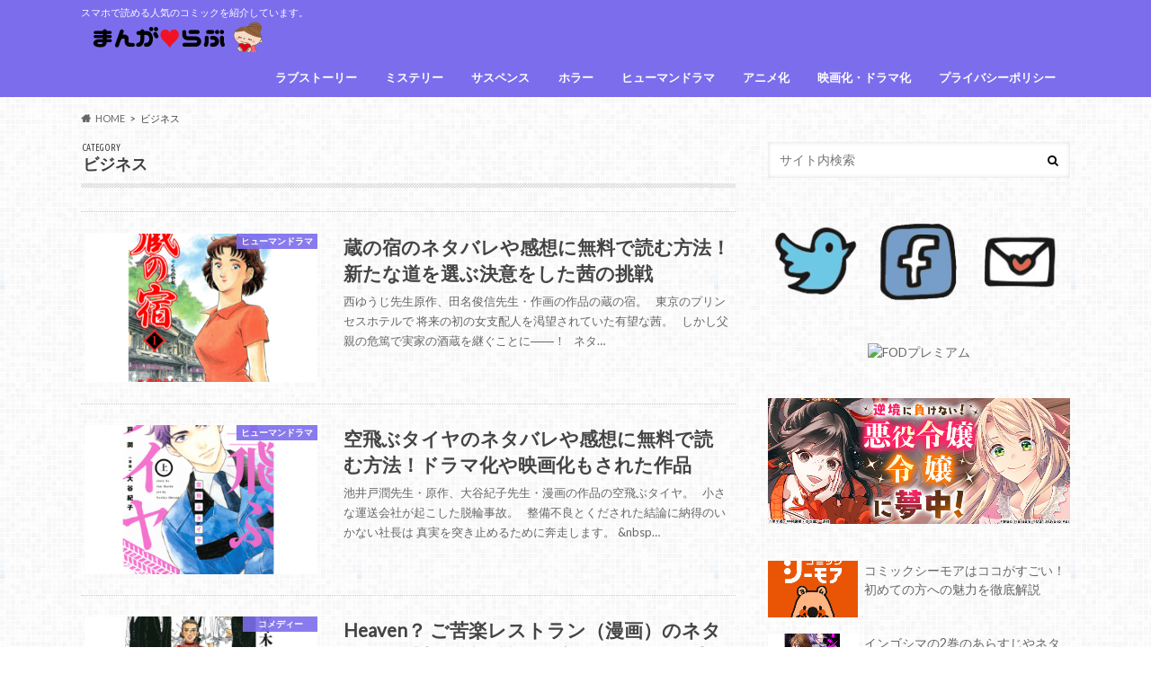

--- FILE ---
content_type: text/html; charset=UTF-8
request_url: https://osusumecomic.net/category/business
body_size: 20219
content:
<!doctype html>
<html dir="ltr" lang="ja" prefix="og: https://ogp.me/ns#">

<head>
<meta charset="utf-8">
<meta http-equiv="X-UA-Compatible" content="IE=edge">
<title>ビジネス | マンガラブ</title>
<meta name="HandheldFriendly" content="True">
<meta name="MobileOptimized" content="320">
<meta name="viewport" content="width=device-width, initial-scale=1.0, minimum-scale=1.0, maximum-scale=1.0, user-scalable=no">

<link rel="icon" href="https://osusumecomic.net/wp-content/uploads/2016/06/cropped-girl.png">
<link rel="pingback" href="https://osusumecomic.net/xmlrpc.php">

<!--[if IE]>
<![endif]-->

<!-- GAタグ -->
<script async src="https://www.googletagmanager.com/gtag/js?id=UA-69604650-1"></script>
<script>
  window.dataLayer = window.dataLayer || [];
  function gtag(){dataLayer.push(arguments);}
  gtag('js', new Date());

  gtag('config', 'UA-69604650-1');
</script>



		<!-- All in One SEO 4.9.3 - aioseo.com -->
	<meta name="robots" content="max-image-preview:large" />
	<link rel="canonical" href="https://osusumecomic.net/category/business" />
	<link rel="next" href="https://osusumecomic.net/category/business/page/2" />
	<meta name="generator" content="All in One SEO (AIOSEO) 4.9.3" />
		<script type="application/ld+json" class="aioseo-schema">
			{"@context":"https:\/\/schema.org","@graph":[{"@type":"BreadcrumbList","@id":"https:\/\/osusumecomic.net\/category\/business#breadcrumblist","itemListElement":[{"@type":"ListItem","@id":"https:\/\/osusumecomic.net#listItem","position":1,"name":"\u30db\u30fc\u30e0","item":"https:\/\/osusumecomic.net","nextItem":{"@type":"ListItem","@id":"https:\/\/osusumecomic.net\/category\/business#listItem","name":"\u30d3\u30b8\u30cd\u30b9"}},{"@type":"ListItem","@id":"https:\/\/osusumecomic.net\/category\/business#listItem","position":2,"name":"\u30d3\u30b8\u30cd\u30b9","previousItem":{"@type":"ListItem","@id":"https:\/\/osusumecomic.net#listItem","name":"\u30db\u30fc\u30e0"}}]},{"@type":"CollectionPage","@id":"https:\/\/osusumecomic.net\/category\/business#collectionpage","url":"https:\/\/osusumecomic.net\/category\/business","name":"\u30d3\u30b8\u30cd\u30b9 | \u30de\u30f3\u30ac\u30e9\u30d6","inLanguage":"ja","isPartOf":{"@id":"https:\/\/osusumecomic.net\/#website"},"breadcrumb":{"@id":"https:\/\/osusumecomic.net\/category\/business#breadcrumblist"}},{"@type":"Organization","@id":"https:\/\/osusumecomic.net\/#organization","name":"\u30de\u30f3\u30ac\u30e9\u30d6","description":"\u30b9\u30de\u30db\u3067\u8aad\u3081\u308b\u4eba\u6c17\u306e\u30b3\u30df\u30c3\u30af\u3092\u7d39\u4ecb\u3057\u3066\u3044\u307e\u3059\u3002","url":"https:\/\/osusumecomic.net\/"},{"@type":"WebSite","@id":"https:\/\/osusumecomic.net\/#website","url":"https:\/\/osusumecomic.net\/","name":"\u30de\u30f3\u30ac\u30e9\u30d6","description":"\u30b9\u30de\u30db\u3067\u8aad\u3081\u308b\u4eba\u6c17\u306e\u30b3\u30df\u30c3\u30af\u3092\u7d39\u4ecb\u3057\u3066\u3044\u307e\u3059\u3002","inLanguage":"ja","publisher":{"@id":"https:\/\/osusumecomic.net\/#organization"}}]}
		</script>
		<!-- All in One SEO -->

<link rel='dns-prefetch' href='//ajax.googleapis.com' />
<link rel='dns-prefetch' href='//secure.gravatar.com' />
<link rel='dns-prefetch' href='//stats.wp.com' />
<link rel='dns-prefetch' href='//fonts.googleapis.com' />
<link rel='dns-prefetch' href='//maxcdn.bootstrapcdn.com' />
<link rel='dns-prefetch' href='//v0.wordpress.com' />
<link rel='dns-prefetch' href='//c0.wp.com' />
<style id='wp-img-auto-sizes-contain-inline-css' type='text/css'>
img:is([sizes=auto i],[sizes^="auto," i]){contain-intrinsic-size:3000px 1500px}
/*# sourceURL=wp-img-auto-sizes-contain-inline-css */
</style>
<style id='wp-emoji-styles-inline-css' type='text/css'>

	img.wp-smiley, img.emoji {
		display: inline !important;
		border: none !important;
		box-shadow: none !important;
		height: 1em !important;
		width: 1em !important;
		margin: 0 0.07em !important;
		vertical-align: -0.1em !important;
		background: none !important;
		padding: 0 !important;
	}
/*# sourceURL=wp-emoji-styles-inline-css */
</style>
<style id='wp-block-library-inline-css' type='text/css'>
:root{--wp-block-synced-color:#7a00df;--wp-block-synced-color--rgb:122,0,223;--wp-bound-block-color:var(--wp-block-synced-color);--wp-editor-canvas-background:#ddd;--wp-admin-theme-color:#007cba;--wp-admin-theme-color--rgb:0,124,186;--wp-admin-theme-color-darker-10:#006ba1;--wp-admin-theme-color-darker-10--rgb:0,107,160.5;--wp-admin-theme-color-darker-20:#005a87;--wp-admin-theme-color-darker-20--rgb:0,90,135;--wp-admin-border-width-focus:2px}@media (min-resolution:192dpi){:root{--wp-admin-border-width-focus:1.5px}}.wp-element-button{cursor:pointer}:root .has-very-light-gray-background-color{background-color:#eee}:root .has-very-dark-gray-background-color{background-color:#313131}:root .has-very-light-gray-color{color:#eee}:root .has-very-dark-gray-color{color:#313131}:root .has-vivid-green-cyan-to-vivid-cyan-blue-gradient-background{background:linear-gradient(135deg,#00d084,#0693e3)}:root .has-purple-crush-gradient-background{background:linear-gradient(135deg,#34e2e4,#4721fb 50%,#ab1dfe)}:root .has-hazy-dawn-gradient-background{background:linear-gradient(135deg,#faaca8,#dad0ec)}:root .has-subdued-olive-gradient-background{background:linear-gradient(135deg,#fafae1,#67a671)}:root .has-atomic-cream-gradient-background{background:linear-gradient(135deg,#fdd79a,#004a59)}:root .has-nightshade-gradient-background{background:linear-gradient(135deg,#330968,#31cdcf)}:root .has-midnight-gradient-background{background:linear-gradient(135deg,#020381,#2874fc)}:root{--wp--preset--font-size--normal:16px;--wp--preset--font-size--huge:42px}.has-regular-font-size{font-size:1em}.has-larger-font-size{font-size:2.625em}.has-normal-font-size{font-size:var(--wp--preset--font-size--normal)}.has-huge-font-size{font-size:var(--wp--preset--font-size--huge)}.has-text-align-center{text-align:center}.has-text-align-left{text-align:left}.has-text-align-right{text-align:right}.has-fit-text{white-space:nowrap!important}#end-resizable-editor-section{display:none}.aligncenter{clear:both}.items-justified-left{justify-content:flex-start}.items-justified-center{justify-content:center}.items-justified-right{justify-content:flex-end}.items-justified-space-between{justify-content:space-between}.screen-reader-text{border:0;clip-path:inset(50%);height:1px;margin:-1px;overflow:hidden;padding:0;position:absolute;width:1px;word-wrap:normal!important}.screen-reader-text:focus{background-color:#ddd;clip-path:none;color:#444;display:block;font-size:1em;height:auto;left:5px;line-height:normal;padding:15px 23px 14px;text-decoration:none;top:5px;width:auto;z-index:100000}html :where(.has-border-color){border-style:solid}html :where([style*=border-top-color]){border-top-style:solid}html :where([style*=border-right-color]){border-right-style:solid}html :where([style*=border-bottom-color]){border-bottom-style:solid}html :where([style*=border-left-color]){border-left-style:solid}html :where([style*=border-width]){border-style:solid}html :where([style*=border-top-width]){border-top-style:solid}html :where([style*=border-right-width]){border-right-style:solid}html :where([style*=border-bottom-width]){border-bottom-style:solid}html :where([style*=border-left-width]){border-left-style:solid}html :where(img[class*=wp-image-]){height:auto;max-width:100%}:where(figure){margin:0 0 1em}html :where(.is-position-sticky){--wp-admin--admin-bar--position-offset:var(--wp-admin--admin-bar--height,0px)}@media screen and (max-width:600px){html :where(.is-position-sticky){--wp-admin--admin-bar--position-offset:0px}}
.has-text-align-justify{text-align:justify;}

/*# sourceURL=wp-block-library-inline-css */
</style><style id='global-styles-inline-css' type='text/css'>
:root{--wp--preset--aspect-ratio--square: 1;--wp--preset--aspect-ratio--4-3: 4/3;--wp--preset--aspect-ratio--3-4: 3/4;--wp--preset--aspect-ratio--3-2: 3/2;--wp--preset--aspect-ratio--2-3: 2/3;--wp--preset--aspect-ratio--16-9: 16/9;--wp--preset--aspect-ratio--9-16: 9/16;--wp--preset--color--black: #000000;--wp--preset--color--cyan-bluish-gray: #abb8c3;--wp--preset--color--white: #ffffff;--wp--preset--color--pale-pink: #f78da7;--wp--preset--color--vivid-red: #cf2e2e;--wp--preset--color--luminous-vivid-orange: #ff6900;--wp--preset--color--luminous-vivid-amber: #fcb900;--wp--preset--color--light-green-cyan: #7bdcb5;--wp--preset--color--vivid-green-cyan: #00d084;--wp--preset--color--pale-cyan-blue: #8ed1fc;--wp--preset--color--vivid-cyan-blue: #0693e3;--wp--preset--color--vivid-purple: #9b51e0;--wp--preset--gradient--vivid-cyan-blue-to-vivid-purple: linear-gradient(135deg,rgb(6,147,227) 0%,rgb(155,81,224) 100%);--wp--preset--gradient--light-green-cyan-to-vivid-green-cyan: linear-gradient(135deg,rgb(122,220,180) 0%,rgb(0,208,130) 100%);--wp--preset--gradient--luminous-vivid-amber-to-luminous-vivid-orange: linear-gradient(135deg,rgb(252,185,0) 0%,rgb(255,105,0) 100%);--wp--preset--gradient--luminous-vivid-orange-to-vivid-red: linear-gradient(135deg,rgb(255,105,0) 0%,rgb(207,46,46) 100%);--wp--preset--gradient--very-light-gray-to-cyan-bluish-gray: linear-gradient(135deg,rgb(238,238,238) 0%,rgb(169,184,195) 100%);--wp--preset--gradient--cool-to-warm-spectrum: linear-gradient(135deg,rgb(74,234,220) 0%,rgb(151,120,209) 20%,rgb(207,42,186) 40%,rgb(238,44,130) 60%,rgb(251,105,98) 80%,rgb(254,248,76) 100%);--wp--preset--gradient--blush-light-purple: linear-gradient(135deg,rgb(255,206,236) 0%,rgb(152,150,240) 100%);--wp--preset--gradient--blush-bordeaux: linear-gradient(135deg,rgb(254,205,165) 0%,rgb(254,45,45) 50%,rgb(107,0,62) 100%);--wp--preset--gradient--luminous-dusk: linear-gradient(135deg,rgb(255,203,112) 0%,rgb(199,81,192) 50%,rgb(65,88,208) 100%);--wp--preset--gradient--pale-ocean: linear-gradient(135deg,rgb(255,245,203) 0%,rgb(182,227,212) 50%,rgb(51,167,181) 100%);--wp--preset--gradient--electric-grass: linear-gradient(135deg,rgb(202,248,128) 0%,rgb(113,206,126) 100%);--wp--preset--gradient--midnight: linear-gradient(135deg,rgb(2,3,129) 0%,rgb(40,116,252) 100%);--wp--preset--font-size--small: 13px;--wp--preset--font-size--medium: 20px;--wp--preset--font-size--large: 36px;--wp--preset--font-size--x-large: 42px;--wp--preset--spacing--20: 0.44rem;--wp--preset--spacing--30: 0.67rem;--wp--preset--spacing--40: 1rem;--wp--preset--spacing--50: 1.5rem;--wp--preset--spacing--60: 2.25rem;--wp--preset--spacing--70: 3.38rem;--wp--preset--spacing--80: 5.06rem;--wp--preset--shadow--natural: 6px 6px 9px rgba(0, 0, 0, 0.2);--wp--preset--shadow--deep: 12px 12px 50px rgba(0, 0, 0, 0.4);--wp--preset--shadow--sharp: 6px 6px 0px rgba(0, 0, 0, 0.2);--wp--preset--shadow--outlined: 6px 6px 0px -3px rgb(255, 255, 255), 6px 6px rgb(0, 0, 0);--wp--preset--shadow--crisp: 6px 6px 0px rgb(0, 0, 0);}:where(.is-layout-flex){gap: 0.5em;}:where(.is-layout-grid){gap: 0.5em;}body .is-layout-flex{display: flex;}.is-layout-flex{flex-wrap: wrap;align-items: center;}.is-layout-flex > :is(*, div){margin: 0;}body .is-layout-grid{display: grid;}.is-layout-grid > :is(*, div){margin: 0;}:where(.wp-block-columns.is-layout-flex){gap: 2em;}:where(.wp-block-columns.is-layout-grid){gap: 2em;}:where(.wp-block-post-template.is-layout-flex){gap: 1.25em;}:where(.wp-block-post-template.is-layout-grid){gap: 1.25em;}.has-black-color{color: var(--wp--preset--color--black) !important;}.has-cyan-bluish-gray-color{color: var(--wp--preset--color--cyan-bluish-gray) !important;}.has-white-color{color: var(--wp--preset--color--white) !important;}.has-pale-pink-color{color: var(--wp--preset--color--pale-pink) !important;}.has-vivid-red-color{color: var(--wp--preset--color--vivid-red) !important;}.has-luminous-vivid-orange-color{color: var(--wp--preset--color--luminous-vivid-orange) !important;}.has-luminous-vivid-amber-color{color: var(--wp--preset--color--luminous-vivid-amber) !important;}.has-light-green-cyan-color{color: var(--wp--preset--color--light-green-cyan) !important;}.has-vivid-green-cyan-color{color: var(--wp--preset--color--vivid-green-cyan) !important;}.has-pale-cyan-blue-color{color: var(--wp--preset--color--pale-cyan-blue) !important;}.has-vivid-cyan-blue-color{color: var(--wp--preset--color--vivid-cyan-blue) !important;}.has-vivid-purple-color{color: var(--wp--preset--color--vivid-purple) !important;}.has-black-background-color{background-color: var(--wp--preset--color--black) !important;}.has-cyan-bluish-gray-background-color{background-color: var(--wp--preset--color--cyan-bluish-gray) !important;}.has-white-background-color{background-color: var(--wp--preset--color--white) !important;}.has-pale-pink-background-color{background-color: var(--wp--preset--color--pale-pink) !important;}.has-vivid-red-background-color{background-color: var(--wp--preset--color--vivid-red) !important;}.has-luminous-vivid-orange-background-color{background-color: var(--wp--preset--color--luminous-vivid-orange) !important;}.has-luminous-vivid-amber-background-color{background-color: var(--wp--preset--color--luminous-vivid-amber) !important;}.has-light-green-cyan-background-color{background-color: var(--wp--preset--color--light-green-cyan) !important;}.has-vivid-green-cyan-background-color{background-color: var(--wp--preset--color--vivid-green-cyan) !important;}.has-pale-cyan-blue-background-color{background-color: var(--wp--preset--color--pale-cyan-blue) !important;}.has-vivid-cyan-blue-background-color{background-color: var(--wp--preset--color--vivid-cyan-blue) !important;}.has-vivid-purple-background-color{background-color: var(--wp--preset--color--vivid-purple) !important;}.has-black-border-color{border-color: var(--wp--preset--color--black) !important;}.has-cyan-bluish-gray-border-color{border-color: var(--wp--preset--color--cyan-bluish-gray) !important;}.has-white-border-color{border-color: var(--wp--preset--color--white) !important;}.has-pale-pink-border-color{border-color: var(--wp--preset--color--pale-pink) !important;}.has-vivid-red-border-color{border-color: var(--wp--preset--color--vivid-red) !important;}.has-luminous-vivid-orange-border-color{border-color: var(--wp--preset--color--luminous-vivid-orange) !important;}.has-luminous-vivid-amber-border-color{border-color: var(--wp--preset--color--luminous-vivid-amber) !important;}.has-light-green-cyan-border-color{border-color: var(--wp--preset--color--light-green-cyan) !important;}.has-vivid-green-cyan-border-color{border-color: var(--wp--preset--color--vivid-green-cyan) !important;}.has-pale-cyan-blue-border-color{border-color: var(--wp--preset--color--pale-cyan-blue) !important;}.has-vivid-cyan-blue-border-color{border-color: var(--wp--preset--color--vivid-cyan-blue) !important;}.has-vivid-purple-border-color{border-color: var(--wp--preset--color--vivid-purple) !important;}.has-vivid-cyan-blue-to-vivid-purple-gradient-background{background: var(--wp--preset--gradient--vivid-cyan-blue-to-vivid-purple) !important;}.has-light-green-cyan-to-vivid-green-cyan-gradient-background{background: var(--wp--preset--gradient--light-green-cyan-to-vivid-green-cyan) !important;}.has-luminous-vivid-amber-to-luminous-vivid-orange-gradient-background{background: var(--wp--preset--gradient--luminous-vivid-amber-to-luminous-vivid-orange) !important;}.has-luminous-vivid-orange-to-vivid-red-gradient-background{background: var(--wp--preset--gradient--luminous-vivid-orange-to-vivid-red) !important;}.has-very-light-gray-to-cyan-bluish-gray-gradient-background{background: var(--wp--preset--gradient--very-light-gray-to-cyan-bluish-gray) !important;}.has-cool-to-warm-spectrum-gradient-background{background: var(--wp--preset--gradient--cool-to-warm-spectrum) !important;}.has-blush-light-purple-gradient-background{background: var(--wp--preset--gradient--blush-light-purple) !important;}.has-blush-bordeaux-gradient-background{background: var(--wp--preset--gradient--blush-bordeaux) !important;}.has-luminous-dusk-gradient-background{background: var(--wp--preset--gradient--luminous-dusk) !important;}.has-pale-ocean-gradient-background{background: var(--wp--preset--gradient--pale-ocean) !important;}.has-electric-grass-gradient-background{background: var(--wp--preset--gradient--electric-grass) !important;}.has-midnight-gradient-background{background: var(--wp--preset--gradient--midnight) !important;}.has-small-font-size{font-size: var(--wp--preset--font-size--small) !important;}.has-medium-font-size{font-size: var(--wp--preset--font-size--medium) !important;}.has-large-font-size{font-size: var(--wp--preset--font-size--large) !important;}.has-x-large-font-size{font-size: var(--wp--preset--font-size--x-large) !important;}
/*# sourceURL=global-styles-inline-css */
</style>

<style id='classic-theme-styles-inline-css' type='text/css'>
/*! This file is auto-generated */
.wp-block-button__link{color:#fff;background-color:#32373c;border-radius:9999px;box-shadow:none;text-decoration:none;padding:calc(.667em + 2px) calc(1.333em + 2px);font-size:1.125em}.wp-block-file__button{background:#32373c;color:#fff;text-decoration:none}
/*# sourceURL=/wp-includes/css/classic-themes.min.css */
</style>
<link rel='stylesheet' id='contact-form-7-css' href='https://osusumecomic.net/wp-content/plugins/contact-form-7/includes/css/styles.css' type='text/css' media='all' />
<link rel='stylesheet' id='toc-screen-css' href='https://osusumecomic.net/wp-content/plugins/table-of-contents-plus/screen.min.css' type='text/css' media='all' />
<link rel='stylesheet' id='wp-rankinger-pro-cv-button-style-css' href='https://osusumecomic.net/wp-content/plugins/wp-rankinger-pro/css/cv-button.css' type='text/css' media='all' />
<link rel='stylesheet' id='wp-rankinger-pro-ranking-style-css' href='https://osusumecomic.net/wp-content/plugins/wp-rankinger-pro/css/ranking.css' type='text/css' media='all' />
<link rel='stylesheet' id='wp-rankinger-pro-text-style-css' href='https://osusumecomic.net/wp-content/plugins/wp-rankinger-pro/css/text-link.css' type='text/css' media='all' />
<link rel='stylesheet' id='wp-rankinger-pro-animate-style-css' href='https://osusumecomic.net/wp-content/plugins/wp-rankinger-pro/css/animate.min.css' type='text/css' media='all' />
<link rel='stylesheet' id='wp-rankinger-pro-font-style-css' href='https://osusumecomic.net/wp-content/plugins/wp-rankinger-pro/css/font-awesome.min.css' type='text/css' media='all' />
<link rel='stylesheet' id='style-css' href='https://osusumecomic.net/wp-content/themes/hummingbird/style.css' type='text/css' media='all' />
<link rel='stylesheet' id='child-style-css' href='https://osusumecomic.net/wp-content/themes/hummingbird_custom/style.css' type='text/css' media='all' />
<link rel='stylesheet' id='animate-css' href='https://osusumecomic.net/wp-content/themes/hummingbird/library/css/animate.min.css' type='text/css' media='all' />
<link rel='stylesheet' id='shortcode-css' href='https://osusumecomic.net/wp-content/themes/hummingbird/library/css/shortcode.css' type='text/css' media='all' />
<link rel='stylesheet' id='gf_Ubuntu-css' href='//fonts.googleapis.com/css?family=Ubuntu+Condensed' type='text/css' media='all' />
<link rel='stylesheet' id='gf_Lato-css' href='//fonts.googleapis.com/css?family=Lato' type='text/css' media='all' />
<link rel='stylesheet' id='fontawesome-css' href='//maxcdn.bootstrapcdn.com/font-awesome/4.6.0/css/font-awesome.min.css' type='text/css' media='all' />
<link rel='stylesheet' id='jetpack_css-css' href='https://c0.wp.com/p/jetpack/12.9.4/css/jetpack.css' type='text/css' media='all' />
<script type="text/javascript" src="//ajax.googleapis.com/ajax/libs/jquery/1.12.4/jquery.min.js" id="jquery-js"></script>
<script type="text/javascript" id="copyright_proof_live-js-extra">
/* <![CDATA[ */
var dprv_js_bridge = {"record_IP":"off","site_url":"https://osusumecomic.net","ajax_url":"https://osusumecomic.net/wp-admin/admin-ajax.php","noRightClickMessage":"","attributeCaption":"Attributions - owner(s) of some content"};
//# sourceURL=copyright_proof_live-js-extra
/* ]]> */
</script>
<script type="text/javascript" src="https://osusumecomic.net/wp-content/plugins/digiproveblog/copyright_proof_live.js" id="copyright_proof_live-js"></script>
<script type="text/javascript" src="https://osusumecomic.net/wp-content/plugins/wp-rankinger-pro/js/wow.min.js" id="wow-script-js"></script>
<script type="text/javascript" src="https://osusumecomic.net/wp-content/plugins/standard-widget-extensions/js/jquery.cookie.js" id="jquery-cookie-js"></script>
<link rel="https://api.w.org/" href="https://osusumecomic.net/wp-json/" /><link rel="alternate" title="JSON" type="application/json" href="https://osusumecomic.net/wp-json/wp/v2/categories/12" />             <style>
             #top{
				 	position:fixed;
bottom:4px;
right:10px;
cursor:pointer;
opacity:0.8;
z-index:99999				}
		#top:hover{
			position:fixed;
bottom:4px;
right:10px;
cursor:pointer;
opacity:1.0;
z-index:99999		}
             </style>
             
			 	<style type="text/css">	.dprv{border-collapse:collapse;border-spacing:0px;border:0px;border-style:solid;padding:0px;}
									.dprv tr td{border:0px;padding:0px;}
			</style>
<style type="text/css">
    
    #sidebar1 .widget h3
    {
        zoom: 1	; /* for IE7 to display background-image */
        padding-left: 20px;
        margin-left: -20px;
	}

    #sidebar1 .widget .hm-swe-expanded 
    {
        background: url(https://osusumecomic.net/wp-content/plugins/standard-widget-extensions/images/minus.gif) no-repeat left center;
    }

    #sidebar1 .widget .hm-swe-collapsed 
    {
        background: url(https://osusumecomic.net/wp-content/plugins/standard-widget-extensions/images/plus.gif) no-repeat left center;
    }

    #sidebar1
    {
        overflow: visible	;
    }

        .hm-swe-resize-message {
        height: 50%;
        width: 50%;
        margin: auto;
        position: absolute;
        top: 0; left: 0; bottom: 0; right: 0;
        z-index: 99999;

        color: white;
    }

    .hm-swe-modal-background {
        position: fixed;
        top: 0; left: 0; 	bottom: 0; right: 0;
        background: none repeat scroll 0% 0% rgba(0, 0, 0, 0.85);
        z-index: 99998;
        display: none;
    }
</style>
            <!-- Copyright protection script -->
        <meta http-equiv="imagetoolbar" content="no">
        <script>
            /*<![CDATA[*/
            document.oncontextmenu = function () {
                return false;
            };
            /*]]>*/
        </script>
        <script type="text/javascript">
            /*<![CDATA[*/
            document.onselectstart = function () {
                event = event || window.event;
                var custom_input = event.target || event.srcElement;

                if (custom_input.type !== "text" && custom_input.type !== "textarea" && custom_input.type !== "password") {
                    return false;
                } else {
                    return true;
                }

            };
            if (window.sidebar) {
                document.onmousedown = function (e) {
                    var obj = e.target;
                    if (obj.tagName.toUpperCase() === 'SELECT'
                        || obj.tagName.toUpperCase() === "INPUT"
                        || obj.tagName.toUpperCase() === "TEXTAREA"
                        || obj.tagName.toUpperCase() === "PASSWORD") {
                        return true;
                    } else {
                        return false;
                    }
                };
            }
            window.onload = function () {
                document.body.style.webkitTouchCallout = 'none';
                document.body.style.KhtmlUserSelect = 'none';
            }
            /*]]>*/
        </script>
        <script type="text/javascript">
            /*<![CDATA[*/
            if (parent.frames.length > 0) {
                top.location.replace(document.location);
            }
            /*]]>*/
        </script>
        <script>
            /*<![CDATA[*/
            document.ondragstart = function () {
                return false;
            };
            /*]]>*/
        </script>
        <style type="text/css">

            * {
                -webkit-touch-callout: none;
                -webkit-user-select: none;
                -moz-user-select: none;
                user-select: none;
            }

            img {
                -webkit-touch-callout: none;
                -webkit-user-select: none;
                -moz-user-select: none;
                user-select: none;
            }

            input, textarea, select {
	            -webkit-user-select: auto;
            }

        </style>
        <!-- End Copyright protection script -->

        <!-- Source hidden -->

        	<style>img#wpstats{display:none}</style>
		<script type='text/javascript'>document.cookie = 'quads_browser_width='+screen.width;</script><style type="text/css">
body{color: #3E3E3E;}
a{color: #504df2;}
a:hover{color: #dd7adc;}
#main article footer .post-categories li a,#main article footer .tags a{  background: #504df2;  border:1px solid #504df2;}
#main article footer .tags a{color:#504df2; background: none;}
#main article footer .post-categories li a:hover,#main article footer .tags a:hover{ background:#dd7adc;  border-color:#dd7adc;}
input[type="text"],input[type="password"],input[type="datetime"],input[type="datetime-local"],input[type="date"],input[type="month"],input[type="time"],input[type="week"],input[type="number"],input[type="email"],input[type="url"],input[type="search"],input[type="tel"],input[type="color"],select,textarea,.field { background-color: #FFFFFF;}
/*ヘッダー*/
.header{background: #7c6ded; color: #ffffff;}
#logo a,.nav li a,.nav_btn{color: #ffffff;}
#logo a:hover,.nav li a:hover{color:#FFFF00;}
@media only screen and (min-width: 768px) {
.nav ul {background: #0E0E0E;}
.nav li ul.sub-menu li a{color: #BAB4B0;}
}
/*メインエリア*/
.widgettitle {background: #7c6ded; color:  #ffffff;}
.widget li a:after{color: #7c6ded!important;}
/* 投稿ページ */
.entry-content h2{background: #7c6ded;}
.entry-content h3{border-color: #7c6ded;}
.entry-content ul li:before{ background: #7c6ded;}
.entry-content ol li:before{ background: #7c6ded;}
/* カテゴリーラベル */
.post-list-card .post-list .eyecatch .cat-name,.top-post-list .post-list .eyecatch .cat-name,.byline .cat-name,.single .authorbox .author-newpost li .cat-name,.related-box li .cat-name,#top_carousel .cat-name{background: #7c6ded; color:  #ffffff;}
/* CTA */
.cta-inner{ background: #0E0E0E;}
/* ボタンの色 */
.btn-wrap a{background: #504df2;border: 1px solid #504df2;}
.btn-wrap a:hover{background: #dd7adc;}
.btn-wrap.simple a{border:1px solid #504df2;color:#504df2;}
.btn-wrap.simple a:hover{background:#504df2;}
.readmore a{border:1px solid #504df2;color:#504df2;}
.readmore a:hover{background:#504df2;color:#fff;}
/* サイドバー */
.widget a{text-decoration:none; color:#666666;}
.widget a:hover{color:#999999;}
/*フッター*/
#footer-top{background-color: #0E0E0E; color: #CACACA;}
.footer a,#footer-top a{color: #BAB4B0;}
#footer-top .widgettitle{color: #CACACA;}
.footer {background-color: #0E0E0E;color: #CACACA;}
.footer-links li:before{ color: #7c6ded;}
/* ページネーション */
.pagination a, .pagination span,.page-links a{border-color: #504df2; color: #504df2;}
.pagination .current,.pagination .current:hover,.page-links ul > li > span{background-color: #504df2; border-color: #504df2;}
.pagination a:hover, .pagination a:focus,.page-links a:hover, .page-links a:focus{background-color: #504df2; color: #fff;}
/* OTHER */
ul.wpp-list li a:before{background: #7c6ded;color: #ffffff;}
.blue-btn, .comment-reply-link, #submit { background-color: #504df2; }
.blue-btn:hover, .comment-reply-link:hover, #submit:hover, .blue-btn:focus, .comment-reply-link:focus, #submit:focus {background-color: #dd7adc; }
</style>
<style type="text/css">.broken_link, a.broken_link {
	text-decoration: line-through;
}</style><style type="text/css" id="custom-background-css">
body.custom-background { background-image: url("https://osusumecomic.net/wp-content/uploads/2016/07/body_bg01.png"); background-position: left top; background-size: auto; background-repeat: repeat; background-attachment: scroll; }
</style>
	<link rel="icon" href="https://osusumecomic.net/wp-content/uploads/2016/06/cropped-girl-32x32.png" sizes="32x32" />
<link rel="icon" href="https://osusumecomic.net/wp-content/uploads/2016/06/cropped-girl-192x192.png" sizes="192x192" />
<link rel="apple-touch-icon" href="https://osusumecomic.net/wp-content/uploads/2016/06/cropped-girl-180x180.png" />
<meta name="msapplication-TileImage" content="https://osusumecomic.net/wp-content/uploads/2016/06/cropped-girl-270x270.png" />
</head>

<body class="archive category category-business category-12 custom-background wp-theme-hummingbird wp-child-theme-hummingbird_custom">

<div id="container" class=" ">

<header class="header" role="banner">
<div id="inner-header" class="wrap cf">
<p class="site_description">スマホで読める人気のコミックを紹介しています。</p><div id="logo" class="gf">
				<p class="h1 img"><a href="https://osusumecomic.net" rel="nofollow"><img src="https://osusumecomic.net/wp-content/uploads/2016/06/top.png" alt="マンガラブ"></a></p>
	</div>

<nav id="g_nav" role="navigation">

<ul id="menu-%e3%82%b0%e3%83%ad%e3%83%bc%e3%83%90%e3%83%ab%e3%83%a1%e3%83%8b%e3%83%a5%e3%83%bc" class="nav top-nav cf"><li id="menu-item-4604" class="menu-item menu-item-type-taxonomy menu-item-object-category menu-item-4604"><a href="https://osusumecomic.net/category/love-story">ラブストーリー<span class="gf"></span></a></li>
<li id="menu-item-4599" class="menu-item menu-item-type-taxonomy menu-item-object-category menu-item-4599"><a href="https://osusumecomic.net/category/mystery">ミステリー<span class="gf"></span></a></li>
<li id="menu-item-4600" class="menu-item menu-item-type-taxonomy menu-item-object-category menu-item-4600"><a href="https://osusumecomic.net/category/suspense">サスペンス<span class="gf"></span></a></li>
<li id="menu-item-4601" class="menu-item menu-item-type-taxonomy menu-item-object-category menu-item-4601"><a href="https://osusumecomic.net/category/horror">ホラー<span class="gf"></span></a></li>
<li id="menu-item-3233" class="menu-item menu-item-type-taxonomy menu-item-object-category menu-item-3233"><a href="https://osusumecomic.net/category/human">ヒューマンドラマ<span class="gf"></span></a></li>
<li id="menu-item-4603" class="menu-item menu-item-type-taxonomy menu-item-object-category menu-item-4603"><a href="https://osusumecomic.net/category/animated">アニメ化<span class="gf"></span></a></li>
<li id="menu-item-4602" class="menu-item menu-item-type-taxonomy menu-item-object-category menu-item-4602"><a href="https://osusumecomic.net/category/live-action">映画化・ドラマ化<span class="gf"></span></a></li>
<li id="menu-item-11592" class="menu-item menu-item-type-post_type menu-item-object-page menu-item-11592"><a href="https://osusumecomic.net/privacy-policy">プライバシーポリシー<span class="gf"></span></a></li>
</ul></nav>
<button id="drawerBtn" class="nav_btn"></button>
<script type="text/javascript">
jQuery(function( $ ){
var menu = $('#g_nav'),
    menuBtn = $('#drawerBtn'),
    body = $(document.body),     
    menuWidth = menu.outerWidth();                
     
    menuBtn.on('click', function(){
    body.toggleClass('open');
        if(body.hasClass('open')){
            body.animate({'left' : menuWidth }, 300);            
            menu.animate({'left' : 0 }, 300);                    
        } else {
            menu.animate({'left' : -menuWidth }, 300);
            body.animate({'left' : 0 }, 300);            
        }             
    });
});    
</script>

</div>
</header>
<div id="breadcrumb" class="breadcrumb inner wrap cf"><ul itemscope itemtype="http://schema.org/BreadcrumbList"><li itemprop="itemListElement" itemscope itemtype="http://schema.org/ListItem" class="bc_homelink"><a itemprop="item" href="https://osusumecomic.net/"><span itemprop="name">HOME</span></a><meta itemprop="position" content="1" /></li><li itemprop="itemListElement" itemscope itemtype="http://schema.org/ListItem"><span itemprop="name">ビジネス</span><meta itemprop="position" content="2" /></li></ul></div><div id="content">
<div id="inner-content" class="wrap cf">
<main id="main" class="m-all t-all d-5of7 cf" role="main">
<div class="archivettl">
<h1 class="archive-title h2">
<span class="gf">CATEGORY</span> ビジネス</h1>
</div>

		<div class="top-post-list">


<article class="post-list animated fadeInUp" role="article">
<a href="https://osusumecomic.net/24524.html" rel="bookmark" title="蔵の宿のネタバレや感想に無料で読む方法！新たな道を選ぶ決意をした茜の挑戦" class="cf">


<figure class="eyecatch">
<img width="360" height="230" src="https://osusumecomic.net/wp-content/uploads/2020/09/kuranoyado-360x230.png" class="attachment-home-thum size-home-thum wp-post-image" alt="" decoding="async" fetchpriority="high" /><span class="cat-name cat-id-11">ヒューマンドラマ</span>
</figure>

<section class="entry-content">
<h1 class="h2 entry-title">蔵の宿のネタバレや感想に無料で読む方法！新たな道を選ぶ決意をした茜の挑戦</h1>

<p class="byline entry-meta vcard">
<span class="date gf updated">2020.09.17</span>
<span class="author" style="display: none;">kuku0225</span>
</p>

<div class="description"><p>西ゆうじ先生原作、田名俊信先生・作画の作品の蔵の宿。 &nbsp; 東京のプリンセスホテルで 将来の初の女支配人を渇望されていた有望な茜。 &nbsp; しかし父親の危篤で実家の酒蔵を継ぐことに――！ &nbsp; ネタ&#8230;</p>
</div>

</section>
</a>
</article>


<article class="post-list animated fadeInUp" role="article">
<a href="https://osusumecomic.net/24357.html" rel="bookmark" title="空飛ぶタイヤのネタバレや感想に無料で読む方法！ドラマ化や映画化もされた作品" class="cf">


<figure class="eyecatch">
<img width="360" height="230" src="https://osusumecomic.net/wp-content/uploads/2018/06/soratobutaiya-360x230.png" class="attachment-home-thum size-home-thum wp-post-image" alt="" decoding="async" /><span class="cat-name cat-id-11">ヒューマンドラマ</span>
</figure>

<section class="entry-content">
<h1 class="h2 entry-title">空飛ぶタイヤのネタバレや感想に無料で読む方法！ドラマ化や映画化もされた作品</h1>

<p class="byline entry-meta vcard">
<span class="date gf updated">2020.09.09</span>
<span class="author" style="display: none;">kuku0225</span>
</p>

<div class="description"><p>池井戸潤先生・原作、大谷紀子先生・漫画の作品の空飛ぶタイヤ。 &nbsp; 小さな運送会社が起こした脱輪事故。 &nbsp; 整備不良とくだされた結論に納得のいかない社長は 真実を突き止めるために奔走します。 &#038;nbsp&#8230;</p>
</div>

</section>
</a>
</article>


<article class="post-list animated fadeInUp" role="article">
<a href="https://osusumecomic.net/24845.html" rel="bookmark" title="Heaven？ ご苦楽レストラン（漫画）のネタバレや感想に試し読み！突然に終わりを告げたレストランの結末が印象的" class="cf">


<figure class="eyecatch">
<img width="360" height="230" src="https://osusumecomic.net/wp-content/uploads/2019/06/Heaven-360x230.png" class="attachment-home-thum size-home-thum wp-post-image" alt="" decoding="async" /><span class="cat-name cat-id-3">コメディー</span>
</figure>

<section class="entry-content">
<h1 class="h2 entry-title">Heaven？ ご苦楽レストラン（漫画）のネタバレや感想に試し読み！突然に終わりを告げたレストランの結末が印象的</h1>

<p class="byline entry-meta vcard">
<span class="date gf updated">2019.06.22</span>
<span class="author" style="display: none;">kuku0225</span>
</p>

<div class="description"><p>佐々木倫子先生の作品のHeaven? 〜ご苦楽レストラン〜。 &nbsp; フランス料理店で勤める伊賀観。 &nbsp; 接客業としてのスキルは最高でも彼には致命的な欠点が・・・ それは“笑うことが出来ない”こと。 &#038;n&#8230;</p>
</div>

</section>
</a>
</article>


<article class="post-list animated fadeInUp" role="article">
<a href="https://osusumecomic.net/24648.html" rel="bookmark" title="ドロ刑のネタバレや感想に無料で読む方法！斑目に力を貸す煙鴉という男の正体は？" class="cf">


<figure class="eyecatch">
<img width="360" height="230" src="https://osusumecomic.net/wp-content/uploads/2018/08/dorokei-360x230.png" class="attachment-home-thum size-home-thum wp-post-image" alt="" decoding="async" loading="lazy" /><span class="cat-name cat-id-7">ミステリー</span>
</figure>

<section class="entry-content">
<h1 class="h2 entry-title">ドロ刑のネタバレや感想に無料で読む方法！斑目に力を貸す煙鴉という男の正体は？</h1>

<p class="byline entry-meta vcard">
<span class="date gf updated">2018.08.17</span>
<span class="author" style="display: none;">kuku0225</span>
</p>

<div class="description"><p>福田秀先生の作品のドロ刑。 &nbsp; 刑事×泥棒！異色のバディが誕生！？ &nbsp; 窃盗犯を相手にする警視庁捜査三課に配属になった 新人刑事・斑目。 &nbsp; 通称「ドロ刑」と呼ばれる検挙率第一位の 精鋭部隊&#8230;</p>
</div>

</section>
</a>
</article>


<article class="post-list animated fadeInUp" role="article">
<a href="https://osusumecomic.net/24265.html" rel="bookmark" title="リウーを待ちながらのネタバレや感想に無料試し読み！果てしない戦いを続ける涼穂たちの驚きの結末は？" class="cf">


<figure class="eyecatch">
<img width="360" height="230" src="https://osusumecomic.net/wp-content/uploads/2018/05/riu-womachinagara-360x230.png" class="attachment-home-thum size-home-thum wp-post-image" alt="" decoding="async" loading="lazy" /><span class="cat-name cat-id-7">ミステリー</span>
</figure>

<section class="entry-content">
<h1 class="h2 entry-title">リウーを待ちながらのネタバレや感想に無料試し読み！果てしない戦いを続ける涼穂たちの驚きの結末は？</h1>

<p class="byline entry-meta vcard">
<span class="date gf updated">2018.05.27</span>
<span class="author" style="display: none;">kuku0225</span>
</p>

<div class="description"><p>新鋭・朱戸アオ先生が描く 恐怖と絶望のパンデミック・サスペンス作品 リウーを待ちながら。 &nbsp; 富士山麓の美しい街 横走市の病院に勤務する内科医・玉木涼穂。 &nbsp; 彼女のもとに原因不明の症状で 昏睡状態に&#8230;</p>
</div>

</section>
</a>
</article>


<article class="post-list animated fadeInUp" role="article">
<a href="https://osusumecomic.net/24027.html" rel="bookmark" title="ヨルムンガンドのネタバレや感想に無料で読む方法！武器商人とその精鋭部隊の物語" class="cf">


<figure class="eyecatch">
<img width="360" height="230" src="https://osusumecomic.net/wp-content/uploads/2018/05/jormungand-360x230.png" class="attachment-home-thum size-home-thum wp-post-image" alt="" decoding="async" loading="lazy" /><span class="cat-name cat-id-11">ヒューマンドラマ</span>
</figure>

<section class="entry-content">
<h1 class="h2 entry-title">ヨルムンガンドのネタバレや感想に無料で読む方法！武器商人とその精鋭部隊の物語</h1>

<p class="byline entry-meta vcard">
<span class="date gf updated">2018.05.11</span>
<span class="author" style="display: none;">kuku0225</span>
</p>

<div class="description"><p>高橋慶太郎先生の作品でアニメ化のヨルムンガンド。 &nbsp; 武器によって両親を奪われたヨナは 誰よりも武器を憎んでいました。 &nbsp; しかし、そんな彼が武器の頼もしさも 分かっていると見抜いていた武器商人のココ&#8230;</p>
</div>

</section>
</a>
</article>


<article class="post-list animated fadeInUp" role="article">
<a href="https://osusumecomic.net/23901.html" rel="bookmark" title="左ききのエレンのネタバレと感想にあらすじも！平凡な光一と非凡なエレンの人生の結末は？" class="cf">


<figure class="eyecatch">
<img width="360" height="230" src="https://osusumecomic.net/wp-content/uploads/2018/04/hidarikikinoeren-360x230.png" class="attachment-home-thum size-home-thum wp-post-image" alt="" decoding="async" loading="lazy" /><span class="cat-name cat-id-11">ヒューマンドラマ</span>
</figure>

<section class="entry-content">
<h1 class="h2 entry-title">左ききのエレンのネタバレと感想にあらすじも！平凡な光一と非凡なエレンの人生の結末は？</h1>

<p class="byline entry-meta vcard">
<span class="date gf updated">2018.05.01</span>
<span class="author" style="display: none;">kuku0225</span>
</p>

<div class="description"><p>かっぴー先生・原作、nifuni先生・漫画の作品の左ききのエレン。 若手デザイナーの朝倉光一は いつか有名になることを夢見て仕事に打ち込む毎日。 &nbsp; 大きなキャンペーンのデザインも任されるようになり ますます張&#8230;</p>
</div>

</section>
</a>
</article>


<article class="post-list animated fadeInUp" role="article">
<a href="https://osusumecomic.net/23816.html" rel="bookmark" title="胡蝶伝説のネタバレと感想！運命の糸に導かれるように夜の蝶として花開く" class="cf">


<figure class="eyecatch">
<img width="360" height="230" src="https://osusumecomic.net/wp-content/uploads/2018/04/agehadensetsu-360x230.png" class="attachment-home-thum size-home-thum wp-post-image" alt="" decoding="async" loading="lazy" /><span class="cat-name cat-id-11">ヒューマンドラマ</span>
</figure>

<section class="entry-content">
<h1 class="h2 entry-title">胡蝶伝説のネタバレと感想！運命の糸に導かれるように夜の蝶として花開く</h1>

<p class="byline entry-meta vcard">
<span class="date gf updated">2018.04.24</span>
<span class="author" style="display: none;">kuku0225</span>
</p>

<div class="description"><p>池田ユキオ先生の作品の胡蝶伝説。 &nbsp; 「ごめん涼子、あたし帰らなくちゃ」 &nbsp; ふとこんな言葉を10歳の娘に告げ 歌舞伎町へ消えていった母親・・・。 &nbsp; ところがその娘・涼子も 運命というしが&#8230;</p>
</div>

</section>
</a>
</article>


<article class="post-list animated fadeInUp" role="article">
<a href="https://osusumecomic.net/23459.html" rel="bookmark" title="ドルメンXのネタバレと感想！地球侵略を目指してアイドルに！？" class="cf">


<figure class="eyecatch">
<img width="360" height="230" src="https://osusumecomic.net/wp-content/uploads/2018/03/DOLMENX-360x230.png" class="attachment-home-thum size-home-thum wp-post-image" alt="" decoding="async" loading="lazy" /><span class="cat-name cat-id-3">コメディー</span>
</figure>

<section class="entry-content">
<h1 class="h2 entry-title">ドルメンXのネタバレと感想！地球侵略を目指してアイドルに！？</h1>

<p class="byline entry-meta vcard">
<span class="date gf updated">2018.03.13</span>
<span class="author" style="display: none;">kuku0225</span>
</p>

<div class="description"><p>映画化にドラマ化の高木ユーナ先生の作品のドルメンX。 &nbsp; 地球侵略を目指す異星の青年たちが目指すのはアイドル？！ &nbsp; 一からアイドルを目指す隊長たちは果たして トップアイドルになって地球侵略を果たせる&#8230;</p>
</div>

</section>
</a>
</article>


<article class="post-list animated fadeInUp" role="article">
<a href="https://osusumecomic.net/23529.html" rel="bookmark" title="ザ・ファブルのネタバレと感想に無料試し読み！失われていた大切なものを取り戻して行くストーリーが面白い" class="cf">


<figure class="eyecatch">
<img width="360" height="230" src="https://osusumecomic.net/wp-content/uploads/2018/03/THE_FABLE-360x230.png" class="attachment-home-thum size-home-thum wp-post-image" alt="" decoding="async" loading="lazy" /><span class="cat-name cat-id-13">アクション</span>
</figure>

<section class="entry-content">
<h1 class="h2 entry-title">ザ・ファブルのネタバレと感想に無料試し読み！失われていた大切なものを取り戻して行くストーリーが面白い</h1>

<p class="byline entry-meta vcard">
<span class="date gf updated">2018.03.11</span>
<span class="author" style="display: none;">kuku0225</span>
</p>

<div class="description"><p>南勝久先生の作品のザ・ファブル。 &nbsp; 殺し屋の異名を持つファブル。 &nbsp; より殺し屋として極めるために 1年間一般人として過ごすことになる。 &nbsp; 殺しを封じられたファブルは 1年間を過ごすこと&#8230;</p>
</div>

</section>
</a>
</article>


<article class="post-list animated fadeInUp" role="article">
<a href="https://osusumecomic.net/23462.html" rel="bookmark" title="羊と鋼の森のネタバレと感想にあらすじも！映画の原作を試し読み" class="cf">


<figure class="eyecatch">
<img width="360" height="230" src="https://osusumecomic.net/wp-content/uploads/2018/03/hitsujitohaganenomori-360x230.png" class="attachment-home-thum size-home-thum wp-post-image" alt="" decoding="async" loading="lazy" /><span class="cat-name cat-id-11">ヒューマンドラマ</span>
</figure>

<section class="entry-content">
<h1 class="h2 entry-title">羊と鋼の森のネタバレと感想にあらすじも！映画の原作を試し読み</h1>

<p class="byline entry-meta vcard">
<span class="date gf updated">2018.03.08</span>
<span class="author" style="display: none;">kuku0225</span>
</p>

<div class="description"><p>宮下奈都先生・原作、水谷愛先生・漫画の作品の羊と鋼の森。 &nbsp; ある1人の青年が調律を通していろいろな人と出会い 成長していく様子を見届けてみませんか？ &nbsp;</p>
</div>

</section>
</a>
</article>


<article class="post-list animated fadeInUp" role="article">
<a href="https://osusumecomic.net/23200.html" rel="bookmark" title="Honey Bitterのネタバレと感想！深い闇を負った珠理と虹原の最終回が気になる" class="cf">


<figure class="eyecatch">
<img width="360" height="230" src="https://osusumecomic.net/wp-content/uploads/2018/02/HoneyBitter-360x230.png" class="attachment-home-thum size-home-thum wp-post-image" alt="" decoding="async" loading="lazy" /><span class="cat-name cat-id-2">ラブストーリー</span>
</figure>

<section class="entry-content">
<h1 class="h2 entry-title">Honey Bitterのネタバレと感想！深い闇を負った珠理と虹原の最終回が気になる</h1>

<p class="byline entry-meta vcard">
<span class="date gf updated">2018.02.27</span>
<span class="author" style="display: none;">kuku0225</span>
</p>

<div class="description"><p>小花美穂先生の作品のHoney Bitter。 &nbsp; 生まれつき人の心が読める珠理が 初めて出会った心の読めない男性・虹原。 &nbsp; 異性として惹かれた結果 虹原には一生を左右するほどの 大きな心の傷を負わ&#8230;</p>
</div>

</section>
</a>
</article>


<article class="post-list animated fadeInUp" role="article">
<a href="https://osusumecomic.net/22970.html" rel="bookmark" title="舞姫～ディーヴァ～のネタバレと感想にあらすじも知ってるようで知らなかったキャバクラの世界" class="cf">


<figure class="eyecatch">
<img width="360" height="230" src="https://osusumecomic.net/wp-content/uploads/2018/01/maihime-360x230.png" class="attachment-home-thum size-home-thum wp-post-image" alt="" decoding="async" loading="lazy" /><span class="cat-name cat-id-12">ビジネス</span>
</figure>

<section class="entry-content">
<h1 class="h2 entry-title">舞姫～ディーヴァ～のネタバレと感想にあらすじも知ってるようで知らなかったキャバクラの世界</h1>

<p class="byline entry-meta vcard">
<span class="date gf updated">2018.02.02</span>
<span class="author" style="display: none;">kuku0225</span>
</p>

<div class="description"><p>倉科遼先生・原作、大石知征先生・作画の舞姫～ディーヴァ～。 &nbsp; 80年代に一世を風靡した大人の遊技場・キャバクラも 時代の経過とともにその流行も衰退の兆し・・・。 &nbsp; でも現在、そのキャバクラ界に 伝&#8230;</p>
</div>

</section>
</a>
</article>


<article class="post-list animated fadeInUp" role="article">
<a href="https://osusumecomic.net/22913.html" rel="bookmark" title="BELIEVE［ビリーヴ］のネタバレと感想！不思議な魅力を持ったルカ" class="cf">


<figure class="eyecatch">
<img width="360" height="230" src="https://osusumecomic.net/wp-content/uploads/2018/01/BELIEVE-360x230.png" class="attachment-home-thum size-home-thum wp-post-image" alt="" decoding="async" loading="lazy" /><span class="cat-name cat-id-11">ヒューマンドラマ</span>
</figure>

<section class="entry-content">
<h1 class="h2 entry-title">BELIEVE［ビリーヴ］のネタバレと感想！不思議な魅力を持ったルカ</h1>

<p class="byline entry-meta vcard">
<span class="date gf updated">2018.01.31</span>
<span class="author" style="display: none;">kuku0225</span>
</p>

<div class="description"><p>槇村さとる先生の作品のBELIEVE［ビリーヴ］。 &nbsp; 街で見つけた光る原石。 &nbsp; 芸能事務所の敏腕マネージャー山口が出会ったのは 不思議なオーラを放つルイという女性。 &nbsp; その出会いは1つ&#8230;</p>
</div>

</section>
</a>
</article>


<article class="post-list animated fadeInUp" role="article">
<a href="https://osusumecomic.net/14432.html" rel="bookmark" title="ブレンド・Ｓのネタバレと感想！さまざまな「属性」を持つ女の子たちの楽しいバイトライフ" class="cf">


<figure class="eyecatch">
<img width="360" height="230" src="https://osusumecomic.net/wp-content/uploads/2017/06/BRENDS-360x230.png" class="attachment-home-thum size-home-thum wp-post-image" alt="" decoding="async" loading="lazy" /><span class="cat-name cat-id-3">コメディー</span>
</figure>

<section class="entry-content">
<h1 class="h2 entry-title">ブレンド・Ｓのネタバレと感想！さまざまな「属性」を持つ女の子たちの楽しいバイトライフ</h1>

<p class="byline entry-meta vcard">
<span class="date gf updated">2018.01.20</span>
<span class="author" style="display: none;">kuku0225</span>
</p>

<div class="description"><p>中山幸先生の作品の ブレンド・Ｓ。 &nbsp; 桜ノ宮苺香はその目つきの悪いのがあだとなり どのバイト面接でも落とされてばかりの女子高生。 &nbsp; ある日のこと。 &nbsp; 駅ですれ違った金髪イケメン・ディー&#8230;</p>
</div>

</section>
</a>
</article>


<article class="post-list animated fadeInUp" role="article">
<a href="https://osusumecomic.net/14436.html" rel="bookmark" title="あなた別れなさいのネタバレと感想！恋愛の達人で天才が適切なアドバイスをし幸せに導く" class="cf">


<figure class="eyecatch">
<img width="360" height="230" src="https://osusumecomic.net/wp-content/uploads/2018/01/anatawakarenasai-360x230.png" class="attachment-home-thum size-home-thum wp-post-image" alt="" decoding="async" loading="lazy" /><span class="cat-name cat-id-2">ラブストーリー</span>
</figure>

<section class="entry-content">
<h1 class="h2 entry-title">あなた別れなさいのネタバレと感想！恋愛の達人で天才が適切なアドバイスをし幸せに導く</h1>

<p class="byline entry-meta vcard">
<span class="date gf updated">2018.01.18</span>
<span class="author" style="display: none;">kuku0225</span>
</p>

<div class="description"><p>神田圭先生・原作、宮城朗子先生・作画の作品の あなた別れなさい！ &nbsp; 1000人の男と恋をしてきた羽田翔子は恋愛の天才！ &nbsp; お台場にあるヴィーナスフォートの 結婚相談所の結婚カウンセラー。 &#038;nbs&#8230;</p>
</div>

</section>
</a>
</article>


<article class="post-list animated fadeInUp" role="article">
<a href="https://osusumecomic.net/22486.html" rel="bookmark" title="フルーツ宅配便のネタバレやあらすじに無料試し読みも！ありのままのデリヘル嬢たちの姿がリアルに" class="cf">


<figure class="eyecatch">
<img width="360" height="230" src="https://osusumecomic.net/wp-content/uploads/2018/01/fruittakkyubin-360x230.png" class="attachment-home-thum size-home-thum wp-post-image" alt="" decoding="async" loading="lazy" /><span class="cat-name cat-id-11">ヒューマンドラマ</span>
</figure>

<section class="entry-content">
<h1 class="h2 entry-title">フルーツ宅配便のネタバレやあらすじに無料試し読みも！ありのままのデリヘル嬢たちの姿がリアルに</h1>

<p class="byline entry-meta vcard">
<span class="date gf updated">2018.01.17</span>
<span class="author" style="display: none;">kuku0225</span>
</p>

<div class="description"><p>鈴木良雄先生の作品のフルーツ宅配便。 &nbsp; スイカ、ミカン、レモン。 &nbsp; フルーツの源氏名を持つ彼女たちはデリヘル嬢。 &nbsp; 今日も美味しく事情を抱えたフルーツたちが それぞれの場所へと宅配され&#8230;</p>
</div>

</section>
</a>
</article>


<article class="post-list animated fadeInUp" role="article">
<a href="https://osusumecomic.net/15321.html" rel="bookmark" title="天神―TENJIN―のネタバレと感想に無料試し読み！自衛隊の戦闘機パイロットを目指す陸が夢を掴むまでの物語" class="cf">


<figure class="eyecatch">
<img width="360" height="230" src="https://osusumecomic.net/wp-content/uploads/2017/12/TENJIN-360x230.png" class="attachment-home-thum size-home-thum wp-post-image" alt="" decoding="async" loading="lazy" /><span class="cat-name cat-id-11">ヒューマンドラマ</span>
</figure>

<section class="entry-content">
<h1 class="h2 entry-title">天神―TENJIN―のネタバレと感想に無料試し読み！自衛隊の戦闘機パイロットを目指す陸が夢を掴むまでの物語</h1>

<p class="byline entry-meta vcard">
<span class="date gf updated">2018.01.04</span>
<span class="author" style="display: none;">kuku0225</span>
</p>

<div class="description"><p>小森陽一先生・原作＆ストーリー 杉江翼先生・漫画の作品の天神―TENJIN―。 &nbsp; 尊敬する父が関わっていた墜落事故から13年。 &nbsp; 陸は事故の真相と空にいるといわれている 天神に会うべく自衛隊に入り&#8230;</p>
</div>

</section>
</a>
</article>



</div>	
<nav class="pagination cf"><ul class='page-numbers'>
	<li><span aria-current="page" class="page-numbers current">1</span></li>
	<li><a class="page-numbers" href="https://osusumecomic.net/category/business/page/2">2</a></li>
	<li><a class="page-numbers" href="https://osusumecomic.net/category/business/page/3">3</a></li>
	<li><span class="page-numbers dots">&hellip;</span></li>
	<li><a class="page-numbers" href="https://osusumecomic.net/category/business/page/10">10</a></li>
	<li><a class="next page-numbers" href="https://osusumecomic.net/category/business/page/2">></a></li>
</ul>
</nav>

</main>
<div id="sidebar1" class="sidebar m-all t-all d-2of7 last-col cf" role="complementary">

<div class="add">
<div id="search-4" class="widget widget_search"><form role="search" method="get" id="searchform" class="searchform" action="https://osusumecomic.net/">
<div>
<label for="s" class="screen-reader-text"></label>
<input type="search" id="s" name="s" value="" placeholder="サイト内検索" /><button type="submit" id="searchsubmit" ><i class="fa fa-search"></i></button>
</div>
</form></div><div id="custom_html-5" class="widget_text widget widget_custom_html"><div class="textwidget custom-html-widget"><center><a href="https://twitter.com/osusume_comic" target="_blank"><img src="https://osusumecomic.net/wp-content/uploads/2017/02/twitter.png" width="100" height="100" /></a>　<a href="https://www.facebook.com/comiclove0122/" target="_blank"><img src="https://osusumecomic.net/wp-content/uploads/2017/02/facebook.png" width="100" height="100" /></a>　<a href="https://osusumecomic.net/contact" target="_blank"><img src="https://osusumecomic.net/wp-content/uploads/2017/02/mail.png" width="100" height="100" /></a></center></div></div><div id="custom_html-9" class="widget_text widget widget_custom_html"><div class="textwidget custom-html-widget"><center><a href="https://cl.link-ag.net/click/5f159e/e3fbf730" target="_blank" rel="nofollow"><img src="https://link-a.net/display_image.php?rand=4016&type=banner&banner_id=50863" alt="FODプレミアム" /></a></center></div></div><div id="custom_html-6" class="widget_text widget widget_custom_html"><div class="textwidget custom-html-widget"><center><a href="https://cl.link-ag.net/click_product_link/5f159e/24e91216?redirect_url=https://www.cmoa.jp/article/villainess/" target="_blank" rel="nofollow"><img src="https://www.cmoa.jp/pcc/N/article/villainess/images/upper_20220318.jpg" alt="コミックシーモア" /></a></center></div></div>        <div id="newentryimagewidget-4" class="widget widget_newentryimagewidget">            			<ul>
												<li>
			<a class="cf" href="https://osusumecomic.net/26090.html" title="コミックシーモアはココがすごい！初めての方への魅力を徹底解説">
						<figure class="eyecatch">
			<img width="360" height="230" src="https://osusumecomic.net/wp-content/uploads/2022/03/Seymour-360x230.png" class="attachment-home-thum size-home-thum wp-post-image" alt="" decoding="async" loading="lazy" />			</figure>
						コミックシーモアはココがすごい！初めての方への魅力を徹底解説			<span class="date gf">2022.04.21</span>
			</a>
			</li>
						<li>
			<a class="cf" href="https://osusumecomic.net/24455.html" title="インゴシマの2巻のあらすじやネタバレ！壮絶なサバイバルの幕を開け">
						<figure class="eyecatch">
			<img width="360" height="230" src="https://osusumecomic.net/wp-content/uploads/2020/11/ingoshima-360x230.png" class="attachment-home-thum size-home-thum wp-post-image" alt="" decoding="async" loading="lazy" />			</figure>
						インゴシマの2巻のあらすじやネタバレ！壮絶なサバイバルの幕を開け			<span class="date gf">2020.11.27</span>
			</a>
			</li>
						<li>
			<a class="cf" href="https://osusumecomic.net/24970.html" title="revenge～替え玉婚～の5～6巻のあらすじやネタバレ！好きな人を手に入れるためならどんな手段も厭わない">
						<figure class="eyecatch">
			<img width="360" height="230" src="https://osusumecomic.net/wp-content/uploads/2020/11/revenge-360x230.png" class="attachment-home-thum size-home-thum wp-post-image" alt="" decoding="async" loading="lazy" />			</figure>
						revenge～替え玉婚～の5～6巻のあらすじやネタバレ！好きな人を手に入れるためならどんな手段も厭わない			<span class="date gf">2020.11.26</span>
			</a>
			</li>
						<li>
			<a class="cf" href="https://osusumecomic.net/25577.html" title="鬼獄の夜の4～6巻のあらすじやネタバレ！捧げ物として狙われる牡丹や鷹介の運命は？">
						<figure class="eyecatch">
			<img width="360" height="230" src="https://osusumecomic.net/wp-content/uploads/2020/11/kigokunoyoru-1-360x230.png" class="attachment-home-thum size-home-thum wp-post-image" alt="" decoding="async" loading="lazy" />			</figure>
						鬼獄の夜の4～6巻のあらすじやネタバレ！捧げ物として狙われる牡丹や鷹介の運命は？			<span class="date gf">2020.11.25</span>
			</a>
			</li>
						<li>
			<a class="cf" href="https://osusumecomic.net/25516.html" title="青野くんに触りたいから死にたいのネタバレや感想に無料で読む方法！幽霊と人間の不可思議で切ない恋愛">
						<figure class="eyecatch">
			<img width="360" height="230" src="https://osusumecomic.net/wp-content/uploads/2020/11/aonokunnisawaritaikarashinitai-360x230.png" class="attachment-home-thum size-home-thum wp-post-image" alt="" decoding="async" loading="lazy" />			</figure>
						青野くんに触りたいから死にたいのネタバレや感想に無料で読む方法！幽霊と人間の不可思議で切ない恋愛			<span class="date gf">2020.11.25</span>
			</a>
			</li>
									</ul>
        </div>        <div id="tag_cloud-3" class="widget widget_tag_cloud"><h4 class="widgettitle"><span>タグ</span></h4><div class="tagcloud"><a href="https://osusumecomic.net/tag/cuvie" class="tag-cloud-link tag-link-317 tag-link-position-1" style="font-size: 12.2pt;" aria-label="Cuvie (2個の項目)">Cuvie</a>
<a href="https://osusumecomic.net/tag/uroco" class="tag-cloud-link tag-link-299 tag-link-position-2" style="font-size: 15pt;" aria-label="uroco (3個の項目)">uroco</a>
<a href="https://osusumecomic.net/tag/anashin" class="tag-cloud-link tag-link-316 tag-link-position-3" style="font-size: 12.2pt;" aria-label="あなしん (2個の項目)">あなしん</a>
<a href="https://osusumecomic.net/tag/o-yakazumi" class="tag-cloud-link tag-link-314 tag-link-position-4" style="font-size: 8pt;" aria-label="おおや和美 (1個の項目)">おおや和美</a>
<a href="https://osusumecomic.net/tag/syaata" class="tag-cloud-link tag-link-307 tag-link-position-5" style="font-size: 12.2pt;" aria-label="しゃあた (2個の項目)">しゃあた</a>
<a href="https://osusumecomic.net/tag/ko-suke" class="tag-cloud-link tag-link-303 tag-link-position-6" style="font-size: 12.2pt;" aria-label="コースケ (2個の項目)">コースケ</a>
<a href="https://osusumecomic.net/tag/taamo" class="tag-cloud-link tag-link-286 tag-link-position-7" style="font-size: 12.2pt;" aria-label="タアモ (2個の項目)">タアモ</a>
<a href="https://osusumecomic.net/tag/makino" class="tag-cloud-link tag-link-285 tag-link-position-8" style="font-size: 15pt;" aria-label="マキノ (3個の項目)">マキノ</a>
<a href="https://osusumecomic.net/tag/mitsubayou" class="tag-cloud-link tag-link-310 tag-link-position-9" style="font-size: 12.2pt;" aria-label="三つ葉優雨 (2個の項目)">三つ葉優雨</a>
<a href="https://osusumecomic.net/tag/fukoutaishitsunoonna" class="tag-cloud-link tag-link-320 tag-link-position-10" style="font-size: 12.2pt;" aria-label="不幸体質の女 (2個の項目)">不幸体質の女</a>
<a href="https://osusumecomic.net/tag/yu-kinachi" class="tag-cloud-link tag-link-309 tag-link-position-11" style="font-size: 12.2pt;" aria-label="優木なち (2個の項目)">優木なち</a>
<a href="https://osusumecomic.net/tag/yoshimuraakemi" class="tag-cloud-link tag-link-253 tag-link-position-12" style="font-size: 15pt;" aria-label="吉村明美 (3個の項目)">吉村明美</a>
<a href="https://osusumecomic.net/tag/onnagoroshiijimejigoku" class="tag-cloud-link tag-link-324 tag-link-position-13" style="font-size: 12.2pt;" aria-label="女殺しイジメ地獄 (2個の項目)">女殺しイジメ地獄</a>
<a href="https://osusumecomic.net/tag/ozawamari" class="tag-cloud-link tag-link-318 tag-link-position-14" style="font-size: 12.2pt;" aria-label="小沢真理 (2個の項目)">小沢真理</a>
<a href="https://osusumecomic.net/tag/obatayu-ki" class="tag-cloud-link tag-link-313 tag-link-position-15" style="font-size: 12.2pt;" aria-label="小畑友紀 (2個の項目)">小畑友紀</a>
<a href="https://osusumecomic.net/tag/yamakawaaiji" class="tag-cloud-link tag-link-321 tag-link-position-16" style="font-size: 12.2pt;" aria-label="山川あいじ (2個の項目)">山川あいじ</a>
<a href="https://osusumecomic.net/tag/yamadananpei" class="tag-cloud-link tag-link-308 tag-link-position-17" style="font-size: 17.333333333333pt;" aria-label="山田南平 (4個の項目)">山田南平</a>
<a href="https://osusumecomic.net/tag/kawashimareiko" class="tag-cloud-link tag-link-293 tag-link-position-18" style="font-size: 12.2pt;" aria-label="川島れいこ (2個の項目)">川島れいこ</a>
<a href="https://osusumecomic.net/tag/oshimisyuzo" class="tag-cloud-link tag-link-280 tag-link-position-19" style="font-size: 19.2pt;" aria-label="押見修造 (5個の項目)">押見修造</a>
<a href="https://osusumecomic.net/tag/saitoken" class="tag-cloud-link tag-link-325 tag-link-position-20" style="font-size: 12.2pt;" aria-label="斎藤けん (2個の項目)">斎藤けん</a>
<a href="https://osusumecomic.net/tag/motomikyosuke" class="tag-cloud-link tag-link-302 tag-link-position-21" style="font-size: 15pt;" aria-label="最富キョウスケ (3個の項目)">最富キョウスケ</a>
<a href="https://osusumecomic.net/tag/honnawakou" class="tag-cloud-link tag-link-290 tag-link-position-22" style="font-size: 15pt;" aria-label="本名ワコウ (3個の項目)">本名ワコウ</a>
<a href="https://osusumecomic.net/tag/sakowatari" class="tag-cloud-link tag-link-301 tag-link-position-23" style="font-size: 15pt;" aria-label="栄羽弥 (3個の項目)">栄羽弥</a>
<a href="https://osusumecomic.net/tag/katsuramasakazu" class="tag-cloud-link tag-link-298 tag-link-position-24" style="font-size: 12.2pt;" aria-label="桂正和 (2個の項目)">桂正和</a>
<a href="https://osusumecomic.net/tag/sakuraimayu" class="tag-cloud-link tag-link-305 tag-link-position-25" style="font-size: 12.2pt;" aria-label="桜井真優 (2個の項目)">桜井真優</a>
<a href="https://osusumecomic.net/tag/morinagaai" class="tag-cloud-link tag-link-304 tag-link-position-26" style="font-size: 8pt;" aria-label="森永あい (1個の項目)">森永あい</a>
<a href="https://osusumecomic.net/tag/makimurasatoru" class="tag-cloud-link tag-link-300 tag-link-position-27" style="font-size: 15pt;" aria-label="槇村さとる (3個の項目)">槇村さとる</a>
<a href="https://osusumecomic.net/tag/yokoyarimengo" class="tag-cloud-link tag-link-306 tag-link-position-28" style="font-size: 15pt;" aria-label="横槍メンゴ (3個の項目)">横槍メンゴ</a>
<a href="https://osusumecomic.net/tag/edogawaedogawa" class="tag-cloud-link tag-link-289 tag-link-position-29" style="font-size: 12.2pt;" aria-label="江戸川エドガワ (2個の項目)">江戸川エドガワ</a>
<a href="https://osusumecomic.net/tag/ikedayukio" class="tag-cloud-link tag-link-296 tag-link-position-30" style="font-size: 22pt;" aria-label="池田ユキオ (7個の項目)">池田ユキオ</a>
<a href="https://osusumecomic.net/tag/watanabepeco" class="tag-cloud-link tag-link-312 tag-link-position-31" style="font-size: 12.2pt;" aria-label="渡辺ペコ (2個の項目)">渡辺ペコ</a>
<a href="https://osusumecomic.net/tag/minatoyoriko" class="tag-cloud-link tag-link-282 tag-link-position-32" style="font-size: 12.2pt;" aria-label="湊よりこ (2個の項目)">湊よりこ</a>
<a href="https://osusumecomic.net/tag/uriwatarimomo" class="tag-cloud-link tag-link-284 tag-link-position-33" style="font-size: 12.2pt;" aria-label="瓜渡モモ (2個の項目)">瓜渡モモ</a>
<a href="https://osusumecomic.net/tag/tajimamimi" class="tag-cloud-link tag-link-323 tag-link-position-34" style="font-size: 12.2pt;" aria-label="田島みみ (2個の項目)">田島みみ</a>
<a href="https://osusumecomic.net/tag/tanemuraarina" class="tag-cloud-link tag-link-287 tag-link-position-35" style="font-size: 19.2pt;" aria-label="種村有菜 (5個の項目)">種村有菜</a>
<a href="https://osusumecomic.net/tag/emononao" class="tag-cloud-link tag-link-283 tag-link-position-36" style="font-size: 12.2pt;" aria-label="絵本奈央 (2個の項目)">絵本奈央</a>
<a href="https://osusumecomic.net/tag/odaaya" class="tag-cloud-link tag-link-297 tag-link-position-37" style="font-size: 12.2pt;" aria-label="織田綺 (2個の項目)">織田綺</a>
<a href="https://osusumecomic.net/tag/fujisuesakura" class="tag-cloud-link tag-link-311 tag-link-position-38" style="font-size: 12.2pt;" aria-label="藤末さくら (2個の項目)">藤末さくら</a>
<a href="https://osusumecomic.net/tag/misakinatsumi" class="tag-cloud-link tag-link-291 tag-link-position-39" style="font-size: 12.2pt;" aria-label="見崎なつみ (2個の項目)">見崎なつみ</a>
<a href="https://osusumecomic.net/tag/sakaimiwa" class="tag-cloud-link tag-link-315 tag-link-position-40" style="font-size: 17.333333333333pt;" aria-label="酒井美羽 (4個の項目)">酒井美羽</a>
<a href="https://osusumecomic.net/tag/nagahamasachiko" class="tag-cloud-link tag-link-292 tag-link-position-41" style="font-size: 12.2pt;" aria-label="長浜幸子 (2個の項目)">長浜幸子</a>
<a href="https://osusumecomic.net/tag/shimotsukikairi" class="tag-cloud-link tag-link-322 tag-link-position-42" style="font-size: 15pt;" aria-label="霜月かいり (3個の項目)">霜月かいり</a>
<a href="https://osusumecomic.net/tag/hibikiai" class="tag-cloud-link tag-link-294 tag-link-position-43" style="font-size: 12.2pt;" aria-label="響あい (2個の項目)">響あい</a>
<a href="https://osusumecomic.net/tag/takahashito-ko" class="tag-cloud-link tag-link-319 tag-link-position-44" style="font-size: 17.333333333333pt;" aria-label="高橋瞳子 (4個の項目)">高橋瞳子</a>
<a href="https://osusumecomic.net/tag/torikaiakane" class="tag-cloud-link tag-link-295 tag-link-position-45" style="font-size: 17.333333333333pt;" aria-label="鳥飼茜 (4個の項目)">鳥飼茜</a></div>
</div><div id="categories-4" class="widget widget_categories"><h4 class="widgettitle"><span>カテゴリー</span></h4>
			<ul>
					<li class="cat-item cat-item-2"><a href="https://osusumecomic.net/category/love-story">ラブストーリー</a>
</li>
	<li class="cat-item cat-item-3"><a href="https://osusumecomic.net/category/comedy">コメディー</a>
</li>
	<li class="cat-item cat-item-11"><a href="https://osusumecomic.net/category/human">ヒューマンドラマ</a>
</li>
	<li class="cat-item cat-item-10"><a href="https://osusumecomic.net/category/success-story">サクセスストーリー</a>
</li>
	<li class="cat-item cat-item-7"><a href="https://osusumecomic.net/category/mystery">ミステリー</a>
</li>
	<li class="cat-item cat-item-8"><a href="https://osusumecomic.net/category/suspense">サスペンス</a>
</li>
	<li class="cat-item cat-item-9"><a href="https://osusumecomic.net/category/horror">ホラー</a>
</li>
	<li class="cat-item cat-item-6"><a href="https://osusumecomic.net/category/fantasy">ファンタジー</a>
</li>
	<li class="cat-item cat-item-13"><a href="https://osusumecomic.net/category/action">アクション</a>
</li>
	<li class="cat-item cat-item-63"><a href="https://osusumecomic.net/category/sf">ＳＦ</a>
</li>
	<li class="cat-item cat-item-19"><a href="https://osusumecomic.net/category/childcare-system">育児系</a>
</li>
	<li class="cat-item cat-item-145"><a href="https://osusumecomic.net/category/essay%ef%bd%a5miscellaneous-knowledge">エッセイ・雑学</a>
</li>
	<li class="cat-item cat-item-5"><a href="https://osusumecomic.net/category/academy">学園</a>
</li>
	<li class="cat-item cat-item-20"><a href="https://osusumecomic.net/category/period-piece">時代もの</a>
</li>
	<li class="cat-item cat-item-15"><a href="https://osusumecomic.net/category/sports">スポーツ</a>
</li>
	<li class="cat-item cat-item-122"><a href="https://osusumecomic.net/category/gamble">ギャンブル</a>
</li>
	<li class="cat-item cat-item-12 current-cat"><a aria-current="page" href="https://osusumecomic.net/category/business">ビジネス</a>
</li>
	<li class="cat-item cat-item-14"><a href="https://osusumecomic.net/category/gourmet">グルメ</a>
</li>
	<li class="cat-item cat-item-281"><a href="https://osusumecomic.net/category/life">くらし・生活</a>
</li>
	<li class="cat-item cat-item-198"><a href="https://osusumecomic.net/category/beauty%ef%bd%a5health">美容・健康</a>
</li>
	<li class="cat-item cat-item-195"><a href="https://osusumecomic.net/category/animal">動物</a>
</li>
	<li class="cat-item cat-item-18"><a href="https://osusumecomic.net/category/true-story">実話</a>
</li>
	<li class="cat-item cat-item-201"><a href="https://osusumecomic.net/category/moe-type">萌え系</a>
</li>
	<li class="cat-item cat-item-4"><a href="https://osusumecomic.net/category/choih">ちょいＨ</a>
</li>
	<li class="cat-item cat-item-16"><a href="https://osusumecomic.net/category/animated">アニメ化</a>
</li>
	<li class="cat-item cat-item-17"><a href="https://osusumecomic.net/category/live-action">実写化</a>
</li>
	<li class="cat-item cat-item-22"><a href="https://osusumecomic.net/category/other">その他</a>
</li>
	<li class="cat-item cat-item-1"><a href="https://osusumecomic.net/category/recommended-for-maiden">乙女にオススメ！</a>
</li>
	<li class="cat-item cat-item-21"><a href="https://osusumecomic.net/category/tl">ティーンズラブ</a>
</li>
	<li class="cat-item cat-item-80"><a href="https://osusumecomic.net/category/bl">ボーイズラブ</a>
</li>
	<li class="cat-item cat-item-133"><a href="https://osusumecomic.net/category/girlslove">ガールズラブ</a>
</li>
	<li class="cat-item cat-item-23"><a href="https://osusumecomic.net/category/ladies-comic">レディースコミック</a>
</li>
	<li class="cat-item cat-item-24"><a href="https://osusumecomic.net/category/mens-comic">メンズコミック</a>
</li>
			</ul>

			</div></div>




<div id="scrollfix" class="add cf">
<div id="custom_html-13" class="widget_text widget widget_custom_html"><div class="textwidget custom-html-widget"><center><a href="https://cl.link-ag.net/click/5f159e/e58a8844" target="_blank" rel="nofollow"><img src="https://imps.link-ag.net/imp/5f159e/e58a8844" alt="U-NEXT" /></a></center>

&nbsp;</div></div><div id="custom_html-10" class="widget_text widget widget_custom_html"><div class="textwidget custom-html-widget"><center><a href="https://cl.link-ag.net/click/5f159e/84dbc230" target="_blank" rel="nofollow"><img src="https://imps.link-ag.net/imp/5f159e/84dbc230" alt="コミック.jp" /></a></center>

&nbsp;</div></div><div id="custom_html-26" class="widget_text widget widget_custom_html"><div class="textwidget custom-html-widget"><center><a href="https://cl.link-ag.net/click/5f159e/d8e70298" target="_blank" rel="nofollow"><img src="https://imps.link-ag.net/imp/5f159e/d8e70298" alt="Ameba" /></a></center>

&nbsp;</div></div></div>

</div></div>
</div>
<div id="footer-top" class="wow animated fadeIn cf">
	<div class="inner wrap">
				
				
			</div>
</div>

<footer id="footer" class="footer" role="contentinfo">
	<div id="inner-footer" class="wrap cf">
		<nav role="navigation">
			<div class="footer-links cf"><ul id="menu-%e3%83%95%e3%83%83%e3%82%bf%e3%83%bc%e3%83%a1%e3%83%8b%e3%83%a5%e3%83%bc" class="footer-nav cf"><li id="menu-item-11595" class="menu-item menu-item-type-custom menu-item-object-custom menu-item-home menu-item-11595"><a href="https://osusumecomic.net/">ホーム<span class="gf"></span></a></li>
<li id="menu-item-11597" class="menu-item menu-item-type-post_type menu-item-object-page menu-item-11597"><a href="https://osusumecomic.net/privacy-policy">プライバシーポリシー<span class="gf"></span></a></li>
<li id="menu-item-11598" class="menu-item menu-item-type-post_type menu-item-object-page menu-item-11598"><a href="https://osusumecomic.net/sitemaps">サイトマップ<span class="gf"></span></a></li>
<li id="menu-item-11596" class="menu-item menu-item-type-post_type menu-item-object-page menu-item-11596"><a href="https://osusumecomic.net/contact">お問い合わせ<span class="gf"></span></a></li>
</ul></div>		</nav>
		<p class="source-org copyright">&copy;Copyright2026 <a href="https://osusumecomic.net" rel="nofollow">マンガラブ</a>.All Rights Reserved.</p>
	</div>
</footer>
</div>
<script type="speculationrules">
{"prefetch":[{"source":"document","where":{"and":[{"href_matches":"/*"},{"not":{"href_matches":["/wp-*.php","/wp-admin/*","/wp-content/uploads/*","/wp-content/*","/wp-content/plugins/*","/wp-content/themes/hummingbird_custom/*","/wp-content/themes/hummingbird/*","/*\\?(.+)"]}},{"not":{"selector_matches":"a[rel~=\"nofollow\"]"}},{"not":{"selector_matches":".no-prefetch, .no-prefetch a"}}]},"eagerness":"conservative"}]}
</script>
<div  id="top"><img style="max-width:130px;max-height:110px;" src="https://osusumecomic.net/wp-content/uploads/2017/11/back.png" width='140px' height:'110px'></div><input type="hidden" id="ccc_nonce" name="ccc_nonce" value="e00770a430" /><input type="hidden" name="_wp_http_referer" value="/category/business" /><script type="text/javascript" src="https://osusumecomic.net/wp-content/plugins/backtotop/js/slide.js" id="slidejs-js"></script>
<script type="text/javascript" src="https://osusumecomic.net/wp-content/plugins/contact-form-7/includes/swv/js/index.js" id="swv-js"></script>
<script type="text/javascript" id="contact-form-7-js-extra">
/* <![CDATA[ */
var wpcf7 = {"api":{"root":"https://osusumecomic.net/wp-json/","namespace":"contact-form-7/v1"}};
//# sourceURL=contact-form-7-js-extra
/* ]]> */
</script>
<script type="text/javascript" src="https://osusumecomic.net/wp-content/plugins/contact-form-7/includes/js/index.js" id="contact-form-7-js"></script>
<script type="text/javascript" src="https://osusumecomic.net/wp-content/plugins/table-of-contents-plus/front.min.js" id="toc-front-js"></script>
<script type="text/javascript" src="https://osusumecomic.net/wp-content/themes/hummingbird/library/js/libs/wow.min.js" id="wow-js"></script>
<script type="text/javascript" src="https://osusumecomic.net/wp-content/themes/hummingbird/library/js/scripts.js" id="main-js-js"></script>
<script type="text/javascript" src="https://osusumecomic.net/wp-content/themes/hummingbird/library/js/libs/modernizr.custom.min.js" id="css-modernizr-js"></script>
<script type="text/javascript" id="standard-widget-extensions-js-extra">
/* <![CDATA[ */
var swe = {"buttonplusurl":"url(https://osusumecomic.net/wp-content/plugins/standard-widget-extensions/images/plus.gif)","buttonminusurl":"url(https://osusumecomic.net/wp-content/plugins/standard-widget-extensions/images/minus.gif)","maincol_id":"content","sidebar_id":"sidebar1","widget_class":"widget","readable_js":"","heading_marker":"1","scroll_stop":"1","accordion_widget":"1","single_expansion":"","initially_collapsed":"1","heading_string":"h3","proportional_sidebar":"0","disable_iflt":"620","accordion_widget_areas":[""],"scroll_mode":"1","ignore_footer":"","custom_selectors":["#sidebar1 .widget"],"slide_duration":"400","recalc_after":"5","recalc_count":"2","header_space":"0","enable_reload_me":"0","float_attr_check_mode":"","sidebar_id2":"","proportional_sidebar2":"0","disable_iflt2":"0","float_attr_check_mode2":"","msg_reload_me":"\u898b\u3084\u3059\u3044\u30ec\u30a4\u30a2\u30a6\u30c8\u3092\u4fdd\u3064\u305f\u3081\u306b\u30da\u30fc\u30b8\u3092\u518d\u30ed\u30fc\u30c9\u3057\u3066\u3044\u305f\u3060\u3051\u307e\u3059\u304b\uff1f","msg_reload":"\u518d\u30ed\u30fc\u30c9\u3059\u308b","msg_continue":"\u518d\u30ed\u30fc\u30c9\u305b\u305a\u306b\u7d9a\u884c"};
//# sourceURL=standard-widget-extensions-js-extra
/* ]]> */
</script>
<script type="text/javascript" src="https://osusumecomic.net/wp-content/plugins/standard-widget-extensions/js/standard-widget-extensions.min.js" id="standard-widget-extensions-js"></script>
<script defer type="text/javascript" src="https://stats.wp.com/e-202603.js" id="jetpack-stats-js"></script>
<script type="text/javascript" id="jetpack-stats-js-after">
/* <![CDATA[ */
_stq = window._stq || [];
_stq.push([ "view", {v:'ext',blog:'102077594',post:'0',tz:'9',srv:'osusumecomic.net',j:'1:12.9.4'} ]);
_stq.push([ "clickTrackerInit", "102077594", "0" ]);
//# sourceURL=jetpack-stats-js-after
/* ]]> */
</script>
<script type="text/javascript" src="https://osusumecomic.net/wp-content/plugins/quick-adsense-reloaded/assets/js/ads.js" id="quads-ads-js"></script>
<script type="text/javascript" src="https://osusumecomic.net/wp-content/plugins/wp-rankinger-pro/js/content.js" id="wp-rankinger-pro-footer-script-js"></script>
<script id="wp-emoji-settings" type="application/json">
{"baseUrl":"https://s.w.org/images/core/emoji/17.0.2/72x72/","ext":".png","svgUrl":"https://s.w.org/images/core/emoji/17.0.2/svg/","svgExt":".svg","source":{"concatemoji":"https://osusumecomic.net/wp-includes/js/wp-emoji-release.min.js"}}
</script>
<script type="module">
/* <![CDATA[ */
/*! This file is auto-generated */
const a=JSON.parse(document.getElementById("wp-emoji-settings").textContent),o=(window._wpemojiSettings=a,"wpEmojiSettingsSupports"),s=["flag","emoji"];function i(e){try{var t={supportTests:e,timestamp:(new Date).valueOf()};sessionStorage.setItem(o,JSON.stringify(t))}catch(e){}}function c(e,t,n){e.clearRect(0,0,e.canvas.width,e.canvas.height),e.fillText(t,0,0);t=new Uint32Array(e.getImageData(0,0,e.canvas.width,e.canvas.height).data);e.clearRect(0,0,e.canvas.width,e.canvas.height),e.fillText(n,0,0);const a=new Uint32Array(e.getImageData(0,0,e.canvas.width,e.canvas.height).data);return t.every((e,t)=>e===a[t])}function p(e,t){e.clearRect(0,0,e.canvas.width,e.canvas.height),e.fillText(t,0,0);var n=e.getImageData(16,16,1,1);for(let e=0;e<n.data.length;e++)if(0!==n.data[e])return!1;return!0}function u(e,t,n,a){switch(t){case"flag":return n(e,"\ud83c\udff3\ufe0f\u200d\u26a7\ufe0f","\ud83c\udff3\ufe0f\u200b\u26a7\ufe0f")?!1:!n(e,"\ud83c\udde8\ud83c\uddf6","\ud83c\udde8\u200b\ud83c\uddf6")&&!n(e,"\ud83c\udff4\udb40\udc67\udb40\udc62\udb40\udc65\udb40\udc6e\udb40\udc67\udb40\udc7f","\ud83c\udff4\u200b\udb40\udc67\u200b\udb40\udc62\u200b\udb40\udc65\u200b\udb40\udc6e\u200b\udb40\udc67\u200b\udb40\udc7f");case"emoji":return!a(e,"\ud83e\u1fac8")}return!1}function f(e,t,n,a){let r;const o=(r="undefined"!=typeof WorkerGlobalScope&&self instanceof WorkerGlobalScope?new OffscreenCanvas(300,150):document.createElement("canvas")).getContext("2d",{willReadFrequently:!0}),s=(o.textBaseline="top",o.font="600 32px Arial",{});return e.forEach(e=>{s[e]=t(o,e,n,a)}),s}function r(e){var t=document.createElement("script");t.src=e,t.defer=!0,document.head.appendChild(t)}a.supports={everything:!0,everythingExceptFlag:!0},new Promise(t=>{let n=function(){try{var e=JSON.parse(sessionStorage.getItem(o));if("object"==typeof e&&"number"==typeof e.timestamp&&(new Date).valueOf()<e.timestamp+604800&&"object"==typeof e.supportTests)return e.supportTests}catch(e){}return null}();if(!n){if("undefined"!=typeof Worker&&"undefined"!=typeof OffscreenCanvas&&"undefined"!=typeof URL&&URL.createObjectURL&&"undefined"!=typeof Blob)try{var e="postMessage("+f.toString()+"("+[JSON.stringify(s),u.toString(),c.toString(),p.toString()].join(",")+"));",a=new Blob([e],{type:"text/javascript"});const r=new Worker(URL.createObjectURL(a),{name:"wpTestEmojiSupports"});return void(r.onmessage=e=>{i(n=e.data),r.terminate(),t(n)})}catch(e){}i(n=f(s,u,c,p))}t(n)}).then(e=>{for(const n in e)a.supports[n]=e[n],a.supports.everything=a.supports.everything&&a.supports[n],"flag"!==n&&(a.supports.everythingExceptFlag=a.supports.everythingExceptFlag&&a.supports[n]);var t;a.supports.everythingExceptFlag=a.supports.everythingExceptFlag&&!a.supports.flag,a.supports.everything||((t=a.source||{}).concatemoji?r(t.concatemoji):t.wpemoji&&t.twemoji&&(r(t.twemoji),r(t.wpemoji)))});
//# sourceURL=https://osusumecomic.net/wp-includes/js/wp-emoji-loader.min.js
/* ]]> */
</script>
</body>
</html>